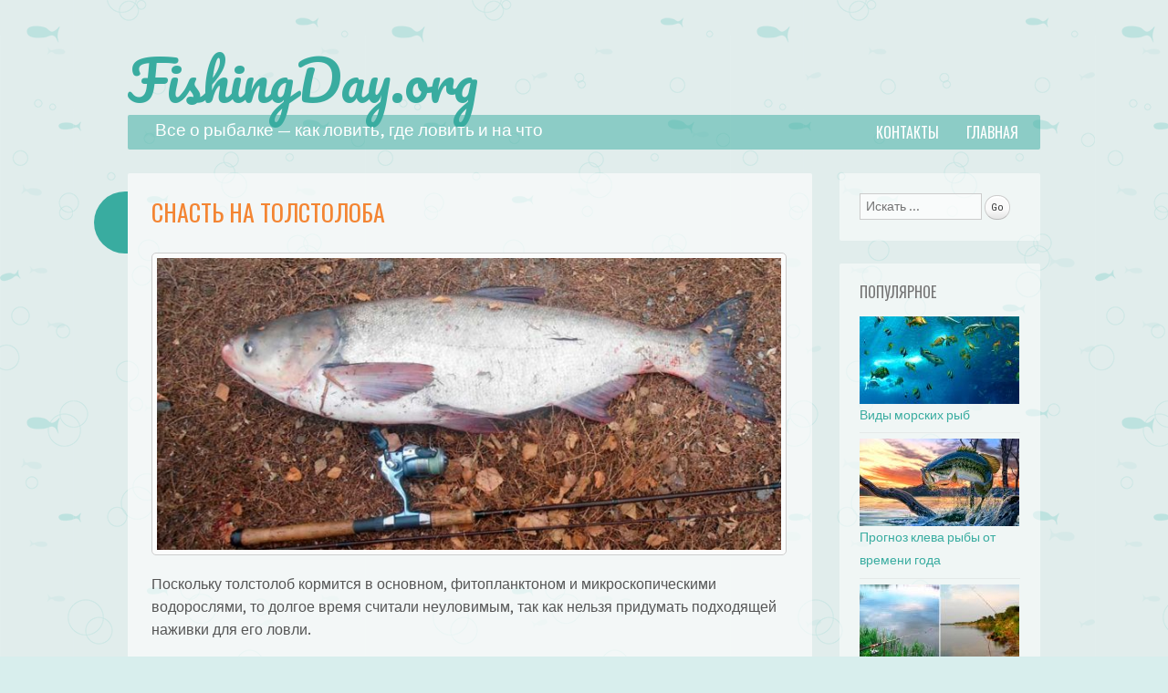

--- FILE ---
content_type: text/html; charset=UTF-8
request_url: https://fishingday.org/snast-na-tolstoloba/
body_size: 16283
content:
<!DOCTYPE html><html lang="ru-RU"
 prefix="og: https://ogp.me/ns#" ><head><meta charset="UTF-8" /><meta name="viewport" content="width=device-width" /><link rel="profile" href="http://gmpg.org/xfn/11" /><link rel="pingback" href="https://fishingday.org/xmlrpc.php" /> <!--[if lt IE 9]> <script src="https://fishingday.org/wp-content/themes/fishing/js/html5.js" type="text/javascript"></script> <![endif]--><link media="all" href="https://fishingday.org/wp-content/cache/autoptimize/css/autoptimize_3cf2f68424306b85a8d8d8641d0015f2.css" rel="stylesheet"><title>Снасти на толстолоба своими руками</title><meta name="description" content="Рассмотрим на что ловить толстолоба, как изготовить снасти своими руками на толстолобика. Рецепт прикормки своими руками."/><meta name="robots" content="max-snippet:-1, max-image-preview:large, max-video-preview:-1"/><link rel="canonical" href="https://fishingday.org/snast-na-tolstoloba/" /><meta property="og:site_name" content="FishingDay.org" /><meta property="og:type" content="article" /><meta property="og:title" content="Снасти на толстолоба своими руками" /><meta property="og:description" content="Рассмотрим на что ловить толстолоба, как изготовить снасти своими руками на толстолобика. Рецепт прикормки своими руками." /><meta property="og:url" content="https://fishingday.org/snast-na-tolstoloba/" /><meta property="og:image" content="https://fishingday.org/wp-content/uploads/2016/02/1-14.jpg" /><meta property="og:image:secure_url" content="https://fishingday.org/wp-content/uploads/2016/02/1-14.jpg" /><meta property="og:image:width" content="830" /><meta property="og:image:height" content="383" /><meta property="article:published_time" content="2016-02-22T15:25:26Z" /><meta property="article:modified_time" content="2016-11-04T18:41:00Z" /><meta name="twitter:card" content="summary" /><meta name="twitter:domain" content="fishingday.org" /><meta name="twitter:title" content="Снасти на толстолоба своими руками" /><meta name="twitter:description" content="Рассмотрим на что ловить толстолоба, как изготовить снасти своими руками на толстолобика. Рецепт прикормки своими руками." /><meta name="twitter:image" content="https://fishingday.org/wp-content/uploads/2016/02/1-14.jpg" /> <script type="application/ld+json" class="aioseo-schema">{"@context":"https:\/\/schema.org","@graph":[{"@type":"WebSite","@id":"https:\/\/fishingday.org\/#website","url":"https:\/\/fishingday.org\/","name":"FishingDay.org","description":"\u0412\u0441\u0435 \u043e \u0440\u044b\u0431\u0430\u043b\u043a\u0435 - \u043a\u0430\u043a \u043b\u043e\u0432\u0438\u0442\u044c, \u0433\u0434\u0435 \u043b\u043e\u0432\u0438\u0442\u044c \u0438 \u043d\u0430 \u0447\u0442\u043e","publisher":{"@id":"https:\/\/fishingday.org\/#organization"}},{"@type":"Organization","@id":"https:\/\/fishingday.org\/#organization","name":"FishingDay.org","url":"https:\/\/fishingday.org\/"},{"@type":"BreadcrumbList","@id":"https:\/\/fishingday.org\/snast-na-tolstoloba\/#breadcrumblist","itemListElement":[{"@type":"ListItem","@id":"https:\/\/fishingday.org\/#listItem","position":"1","item":{"@id":"https:\/\/fishingday.org\/#item","name":"\u0413\u043b\u0430\u0432\u043d\u0430\u044f","description":"\u0421\u0435\u043a\u0440\u0435\u0442\u044b \u0443\u0441\u043f\u0435\u0448\u043d\u043e\u0439 \u0440\u044b\u0431\u0430\u043b\u043a\u0438, \u043a\u0430\u043a, \u0433\u0434\u0435, \u043d\u0430 \u0447\u0442\u043e \u043b\u043e\u0432\u0438\u0442\u044c. \u041f\u043e\u043f\u043b\u0430\u0432\u043e\u0447\u043d\u0430\u044f \u0440\u044b\u0431\u0430\u043b\u043a\u0430, \u043c\u043e\u0440\u0441\u043a\u0430\u044f \u0440\u044b\u0431\u0430\u043b\u043a\u0430, \u043b\u043e\u0432\u043b\u044f \u043d\u0430 \u0441\u043f\u0438\u043d\u043d\u0438\u043d\u0433, \u043a\u0430\u043a \u043b\u043e\u0432\u0438\u0442\u044c \u0440\u0430\u0437\u043d\u044b\u0435 \u0432\u0438\u0434\u044b \u0440\u044b\u0431. \u0417\u0438\u043c\u043d\u044f\u044f \u0440\u044b\u0431\u0430\u043b\u043a\u0430.","url":"https:\/\/fishingday.org\/"},"nextItem":"https:\/\/fishingday.org\/snast-na-tolstoloba\/#listItem"},{"@type":"ListItem","@id":"https:\/\/fishingday.org\/snast-na-tolstoloba\/#listItem","position":"2","item":{"@id":"https:\/\/fishingday.org\/snast-na-tolstoloba\/#item","name":"\u0421\u043d\u0430\u0441\u0442\u044c \u043d\u0430 \u0442\u043e\u043b\u0441\u0442\u043e\u043b\u043e\u0431\u0430","description":"\u0420\u0430\u0441\u0441\u043c\u043e\u0442\u0440\u0438\u043c \u043d\u0430 \u0447\u0442\u043e \u043b\u043e\u0432\u0438\u0442\u044c \u0442\u043e\u043b\u0441\u0442\u043e\u043b\u043e\u0431\u0430, \u043a\u0430\u043a \u0438\u0437\u0433\u043e\u0442\u043e\u0432\u0438\u0442\u044c \u0441\u043d\u0430\u0441\u0442\u0438 \u0441\u0432\u043e\u0438\u043c\u0438 \u0440\u0443\u043a\u0430\u043c\u0438 \u043d\u0430 \u0442\u043e\u043b\u0441\u0442\u043e\u043b\u043e\u0431\u0438\u043a\u0430. \u0420\u0435\u0446\u0435\u043f\u0442 \u043f\u0440\u0438\u043a\u043e\u0440\u043c\u043a\u0438 \u0441\u0432\u043e\u0438\u043c\u0438 \u0440\u0443\u043a\u0430\u043c\u0438.","url":"https:\/\/fishingday.org\/snast-na-tolstoloba\/"},"previousItem":"https:\/\/fishingday.org\/#listItem"}]},{"@type":"Person","@id":"https:\/\/fishingday.org\/author\/dyba\/#author","url":"https:\/\/fishingday.org\/author\/dyba\/","name":"\u0418\u0433\u043e\u0440\u044c","image":{"@type":"ImageObject","@id":"https:\/\/fishingday.org\/snast-na-tolstoloba\/#authorImage","url":"https:\/\/secure.gravatar.com\/avatar\/318806d6aeffe4323abf5872e18d57be?s=96&d=mm&r=g","width":"96","height":"96","caption":"\u0418\u0433\u043e\u0440\u044c"}},{"@type":"WebPage","@id":"https:\/\/fishingday.org\/snast-na-tolstoloba\/#webpage","url":"https:\/\/fishingday.org\/snast-na-tolstoloba\/","name":"\u0421\u043d\u0430\u0441\u0442\u0438 \u043d\u0430 \u0442\u043e\u043b\u0441\u0442\u043e\u043b\u043e\u0431\u0430 \u0441\u0432\u043e\u0438\u043c\u0438 \u0440\u0443\u043a\u0430\u043c\u0438","description":"\u0420\u0430\u0441\u0441\u043c\u043e\u0442\u0440\u0438\u043c \u043d\u0430 \u0447\u0442\u043e \u043b\u043e\u0432\u0438\u0442\u044c \u0442\u043e\u043b\u0441\u0442\u043e\u043b\u043e\u0431\u0430, \u043a\u0430\u043a \u0438\u0437\u0433\u043e\u0442\u043e\u0432\u0438\u0442\u044c \u0441\u043d\u0430\u0441\u0442\u0438 \u0441\u0432\u043e\u0438\u043c\u0438 \u0440\u0443\u043a\u0430\u043c\u0438 \u043d\u0430 \u0442\u043e\u043b\u0441\u0442\u043e\u043b\u043e\u0431\u0438\u043a\u0430. \u0420\u0435\u0446\u0435\u043f\u0442 \u043f\u0440\u0438\u043a\u043e\u0440\u043c\u043a\u0438 \u0441\u0432\u043e\u0438\u043c\u0438 \u0440\u0443\u043a\u0430\u043c\u0438.","inLanguage":"ru-RU","isPartOf":{"@id":"https:\/\/fishingday.org\/#website"},"breadcrumb":{"@id":"https:\/\/fishingday.org\/snast-na-tolstoloba\/#breadcrumblist"},"author":"https:\/\/fishingday.org\/snast-na-tolstoloba\/#author","creator":"https:\/\/fishingday.org\/snast-na-tolstoloba\/#author","image":{"@type":"ImageObject","@id":"https:\/\/fishingday.org\/#mainImage","url":"https:\/\/fishingday.org\/wp-content\/uploads\/2016\/02\/1-14.jpg","width":"830","height":"383"},"primaryImageOfPage":{"@id":"https:\/\/fishingday.org\/snast-na-tolstoloba\/#mainImage"},"datePublished":"2016-02-22T15:25:26+03:00","dateModified":"2016-11-04T18:41:00+03:00"},{"@type":"Article","@id":"https:\/\/fishingday.org\/snast-na-tolstoloba\/#article","name":"\u0421\u043d\u0430\u0441\u0442\u0438 \u043d\u0430 \u0442\u043e\u043b\u0441\u0442\u043e\u043b\u043e\u0431\u0430 \u0441\u0432\u043e\u0438\u043c\u0438 \u0440\u0443\u043a\u0430\u043c\u0438","description":"\u0420\u0430\u0441\u0441\u043c\u043e\u0442\u0440\u0438\u043c \u043d\u0430 \u0447\u0442\u043e \u043b\u043e\u0432\u0438\u0442\u044c \u0442\u043e\u043b\u0441\u0442\u043e\u043b\u043e\u0431\u0430, \u043a\u0430\u043a \u0438\u0437\u0433\u043e\u0442\u043e\u0432\u0438\u0442\u044c \u0441\u043d\u0430\u0441\u0442\u0438 \u0441\u0432\u043e\u0438\u043c\u0438 \u0440\u0443\u043a\u0430\u043c\u0438 \u043d\u0430 \u0442\u043e\u043b\u0441\u0442\u043e\u043b\u043e\u0431\u0438\u043a\u0430. \u0420\u0435\u0446\u0435\u043f\u0442 \u043f\u0440\u0438\u043a\u043e\u0440\u043c\u043a\u0438 \u0441\u0432\u043e\u0438\u043c\u0438 \u0440\u0443\u043a\u0430\u043c\u0438.","headline":"\u0421\u043d\u0430\u0441\u0442\u044c \u043d\u0430 \u0442\u043e\u043b\u0441\u0442\u043e\u043b\u043e\u0431\u0430","author":{"@id":"https:\/\/fishingday.org\/author\/dyba\/#author"},"publisher":{"@id":"https:\/\/fishingday.org\/#organization"},"datePublished":"2016-02-22T15:25:26+03:00","dateModified":"2016-11-04T18:41:00+03:00","articleSection":"\u0422\u043e\u043b\u0441\u0442\u043e\u043b\u043e\u0431\u0438\u043a","mainEntityOfPage":{"@id":"https:\/\/fishingday.org\/snast-na-tolstoloba\/#webpage"},"isPartOf":{"@id":"https:\/\/fishingday.org\/snast-na-tolstoloba\/#webpage"},"image":{"@type":"ImageObject","@id":"https:\/\/fishingday.org\/#articleImage","url":"https:\/\/fishingday.org\/wp-content\/uploads\/2016\/02\/1-14.jpg","width":"830","height":"383"}}]}</script> <link rel='dns-prefetch' href='//fonts.googleapis.com' /><link rel="alternate" type="application/rss+xml" title="FishingDay.org &raquo; Лента" href="https://fishingday.org/feed/" /><link rel="alternate" type="application/rss+xml" title="FishingDay.org &raquo; Лента комментариев" href="https://fishingday.org/comments/feed/" /><link rel="alternate" type="application/rss+xml" title="FishingDay.org &raquo; Лента комментариев к &laquo;Снасть на толстолоба&raquo;" href="https://fishingday.org/snast-na-tolstoloba/feed/" /><link rel='stylesheet' id='underthesea-portlligatsans-css'  href='https://fonts.googleapis.com/css?family=Port+Lligat+Sans&#038;ver=5.7.2' type='text/css' media='all' /><link rel='stylesheet' id='underthesea-oswald-css'  href='https://fonts.googleapis.com/css?family=Oswald%3A400%2C700%2C300&#038;ver=5.7.2' type='text/css' media='all' /><link rel='stylesheet' id='underthesea-pacifico-css'  href='https://fonts.googleapis.com/css?family=Pacifico&#038;ver=5.7.2' type='text/css' media='all' /><link rel='stylesheet' id='a3a3_lazy_load-css'  href='//fishingday.org/wp-content/uploads/sass/a3_lazy_load.min.css' type='text/css' media='all' /> <script type='text/javascript' src='https://fishingday.org/wp-includes/js/jquery/jquery.min.js' id='jquery-core-js'></script> <script type='text/javascript' id='wpp-js-js-extra'>var wpp_params={"sampling_active":"0","sampling_rate":"100","ajax_url":"https:\/\/fishingday.org\/wp-json\/wordpress-popular-posts\/v1\/popular-posts","ID":"1320","token":"7f50f4a8cf","debug":""};</script> <link rel="https://api.w.org/" href="https://fishingday.org/wp-json/" /><link rel="alternate" type="application/json" href="https://fishingday.org/wp-json/wp/v2/posts/1320" /><link rel="EditURI" type="application/rsd+xml" title="RSD" href="https://fishingday.org/xmlrpc.php?rsd" /><link rel="wlwmanifest" type="application/wlwmanifest+xml" href="https://fishingday.org/wp-includes/wlwmanifest.xml" /><meta name="generator" content="WordPress 5.7.2" /><link rel='shortlink' href='https://fishingday.org/?p=1320' /><link rel="alternate" type="application/json+oembed" href="https://fishingday.org/wp-json/oembed/1.0/embed?url=https%3A%2F%2Ffishingday.org%2Fsnast-na-tolstoloba%2F" /><link rel="alternate" type="text/xml+oembed" href="https://fishingday.org/wp-json/oembed/1.0/embed?url=https%3A%2F%2Ffishingday.org%2Fsnast-na-tolstoloba%2F&#038;format=xml" />  <script type="text/javascript">jQuery(function(){var mobileOnly=false;if(mobileOnly){return;}
jQuery.fn.getTitle=function(){var arr=jQuery("a[data-fancybox]");jQuery.each(arr,function(){var title=jQuery(this).children("img").attr("title");var caption=jQuery(this).next("figcaption").html();if(caption&&title){jQuery(this).attr("title",title+" "+caption)}else if(title){jQuery(this).attr("title",title);}else if(caption){jQuery(this).attr("title",caption);}});}
var thumbnails=jQuery("a:has(img)").not(".nolightbox").not('.envira-gallery-link').not('.ngg-simplelightbox').filter(function(){return/\.(jpe?g|png|gif|mp4|webp|bmp|pdf)(\?[^/]*)*$/i.test(jQuery(this).attr('href'))});var iframeLinks=jQuery('.fancyboxforwp').filter(function(){return!/\.(jpe?g|png|gif|mp4|webp|bmp|pdf)(\?[^/]*)*$/i.test(jQuery(this).attr('href'))}).filter(function(){return!/vimeo|youtube/i.test(jQuery(this).attr('href'))});iframeLinks.attr({"data-type":"iframe"}).getTitle();thumbnails.addClass("fancyboxforwp").attr("data-fancybox","gallery").getTitle();iframeLinks.attr({"data-fancybox":"gallery"}).getTitle();jQuery("a.fancyboxforwp").fancyboxforwp({loop:false,smallBtn:true,zoomOpacity:"auto",animationEffect:"fade",animationDuration:500,transitionEffect:"fade",transitionDuration:"300",overlayShow:true,overlayOpacity:"0.3",titleShow:true,titlePosition:"inside",keyboard:true,showCloseButton:true,arrows:true,clickContent:false,clickSlide:"close",mobile:{clickContent:function(current,event){return current.type==="image"?"toggleControls":false;},clickSlide:function(current,event){return current.type==="image"?"close":"close";},},wheel:false,toolbar:true,preventCaptionOverlap:true,onInit:function(){},onDeactivate:function(){},beforeClose:function(){},afterShow:function(instance){jQuery(".fancybox-image").on("click",function(){(instance.isScaledDown())?instance.scaleToActual():instance.scaleToFit()})},afterClose:function(){},caption:function(instance,item){var title="";if("undefined"!=typeof jQuery(this).context){var title=jQuery(this).context.title;}else{var title=("undefined"!=typeof jQuery(this).attr("title"))?jQuery(this).attr("title"):false;}var caption=jQuery(this).data('caption')||'';if(item.type==='image'&&title.length){caption=(caption.length?caption+'<br />':'')+'<p class="caption-title">'+title+'</p>';}return caption;},afterLoad:function(instance,current){current.$content.append('<div class=\"fancybox-custom-caption inside-caption\" style=\" position: absolute;left:0;right:0;color:#000;margin:0 auto;bottom:0;text-align:center;background-color:#FFFFFF \">'+current.opts.caption+'</div>');},});})</script>  <script type='text/javascript'>document.cookie='quads_browser_width='+screen.width;</script><link rel="shortcut icon" href="https://fishingday.org/favicon.ico" />  <script>window.yaContextCb=window.yaContextCb||[]</script> <script src="https://yandex.ru/ads/system/context.js" async></script> </head><body class="post-template-default single single-post postid-1320 single-format-standard">  <script type="text/javascript" >(function(d,w,c){(w[c]=w[c]||[]).push(function(){try{w.yaCounter33793454=new Ya.Metrika({id:33793454,clickmap:true,trackLinks:true,accurateTrackBounce:true});}catch(e){}});var n=d.getElementsByTagName("script")[0],s=d.createElement("script"),f=function(){n.parentNode.insertBefore(s,n);};s.type="text/javascript";s.async=true;s.src="https://mc.yandex.ru/metrika/watch.js";if(w.opera=="[object Opera]"){d.addEventListener("DOMContentLoaded",f,false);}else{f();}})(document,window,"yandex_metrika_callbacks");</script> <noscript><div><img src="https://mc.yandex.ru/watch/33793454" style="position:absolute; left:-9999px;" alt="" /></div></noscript>  <script>(function(i,s,o,g,r,a,m){i['GoogleAnalyticsObject']=r;i[r]=i[r]||function(){(i[r].q=i[r].q||[]).push(arguments)},i[r].l=1*new Date();a=s.createElement(o),m=s.getElementsByTagName(o)[0];a.async=1;a.src=g;m.parentNode.insertBefore(a,m)})(window,document,'script','https://www.google-analytics.com/analytics.js','ga');ga('create','UA-78514411-2','auto');ga('send','pageview');</script> <div id="page" class="hfeed site"><div class="sea-sprite" id="worm"><div id="worm-bubble"> Наверх!</div></div><div class="parallax" id="bubbles-1"></div><div class="parallax" id="bubbles-2"></div><div class="parallax" id="fish"></div><div class="parallax" id="fish-2"></div><div class="parallax" id="whale"></div><div class="parallax" id="crab"></div><div class="parallax" id="dolphin"></div><div class="parallax" id="jellyfish"></div><div class="parallax" id="turtle"></div><div class="parallax" id="orangefish"></div><div class="parallax" id="orangefish-2"></div><header id="masthead" class="site-header" role="banner"><hgroup><h6 class="site-title"><a href="https://fishingday.org/" title="FishingDay.org" rel="home">FishingDay.org</a></h6></hgroup><nav role="navigation" class="site-navigation main-navigation"><h2 class="site-description">Все о рыбалке &#8212; как ловить, где ловить и на что</h2><h6 class="assistive-text"></h6><div class="assistive-text skip-link"><a href="#content" title="Наверх">Наверх</a></div><div class="menu-menu-1-container"><ul id="menu-menu-1" class="menu"><li id="menu-item-13010" class="menu-item menu-item-type-custom menu-item-object-custom menu-item-home menu-item-13010"><a href="https://fishingday.org/">Главная</a></li><li id="menu-item-13011" class="menu-item menu-item-type-post_type menu-item-object-page menu-item-13011"><a href="https://fishingday.org/kontakty/">Контакты</a></li></ul></div></nav></header><div id="main"><div id="primary" class="site-content"><div id="content" role="main"><article id="post-1320" class="post-1320 post type-post status-publish format-standard has-post-thumbnail hentry category-tolstolobik"><header class="entry-header"><h1 class="entry-title">Снасть на толстолоба</h1></header><div class="entry-content"> <a href="https://fishingday.org/wp-content/uploads/2016/02/1-14.jpg" title=" Снасть на толстолоба" rel="bookmark"> <img width="750" height="350" src="https://fishingday.org/wp-content/uploads/2016/02/1-14-750x350.jpg" class="attachment-post-thumbnail size-post-thumbnail wp-post-image" alt="" loading="lazy" /> </a><p>Поскольку толстолоб кормится в основном, фитопланктоном и микроскопическими водорослями, то долгое время считали неуловимым, так как нельзя придумать подходящей наживки для его ловли.</p><p><span id="more-1320"></span>После того, как появился <a href="https://fishingday.org/texnika-lovli-tolstolobika-na-texnoplankton/">технопланктон</a>, толстолоб попал в зону интересов многих рыболовов-любителей. Толстолоб ведет стайный образ жизни, а это значит, что основная задача рыбака – это привлечение стаи к месту рыбалки.</p><div class="quads-location quads-ad1" id="quads-ad1" style="float:none;margin:10px 0 10px 0;text-align:center;"><div id="yandex_rtb_R-A-1751012-2"></div> <script>window.yaContextCb.push(()=>{Ya.Context.AdvManager.render({renderTo:'yandex_rtb_R-A-1751012-2',blockId:'R-A-1751012-2'})})</script> </div><p>Как правило, рыбу привлекают с помощью различного рода прикормок. Для такой рыбы, как толстолоб, она должна быть необычной. Ее необычность характеризуется наличием прикормок – гейзеров, которые имитируют микроскопические частицы водорослей. В результате, составляющие такую прикормку гейзеры поднимаются со дна, создавая кормовое пятно с наличием в нем микроскопических частиц, которые и привлекают толстолоба. Такую прикормку можно приобрести в магазине или приготовить самому.</p><div id="toc_container" class="toc_transparent no_bullets"><p class="toc_title">Содержание</p><ul class="toc_list"><li><a href="#i"><span class="toc_number toc_depth_1">1</span> Делаем прикормку для толстолоба своими руками</a></li><li><a href="#i-2"><span class="toc_number toc_depth_1">2</span> Снасти на толстолоба</a></li><li><a href="#i-3"><span class="toc_number toc_depth_1">3</span> Поплавочная снасть для толстолоба</a></li><li><a href="#i-4"><span class="toc_number toc_depth_1">4</span> Несколько советов</a></li></ul></div><h2><span id="i">Делаем прикормку для толстолоба своими руками</span></h2><p><a href="https://fishingday.org/wp-content/uploads/2016/02/2-11.jpg" rel="attachment wp-att-1325"><img loading="lazy" class="lazy lazy-hidden alignright wp-image-1325" src="//fishingday.org/wp-content/plugins/a3-lazy-load/assets/images/lazy_placeholder.gif" data-lazy-type="image" data-src="https://fishingday.org/wp-content/uploads/2016/02/2-11.jpg" alt="" width="247" height="185" /><noscript><img loading="lazy" class="alignright wp-image-1325" src="https://fishingday.org/wp-content/uploads/2016/02/2-11.jpg" alt="" width="247" height="185" /></noscript></a>Для этого следует найти 4-х литровую емкость, налить в нее воду и поставить на огонь. Доводя воду до температуры 50-60 градусов, в посуду насыпают 1кг гороха. После этого огонь делается минимальным и горох варится на таком огне 3-4 часа, пока не разварится. Во время приготовления гороха следует контролировать, чтобы горох не пригорел, иначе все придется начинать сначала.</p><p>После того, как горох разварился, он процеживается. Крупные фракции гороха можно будет использовать для фидерной ловли, а отвар – для приготовления прикормки для толстолоба.</p><p>После этого, отвар опять становится на огонь и в него добавляется манка (2-2,5кг) маленькими порциями и тщательно перемешивается. Это продолжается до тех пор, пока смесь не начинает размешиваться ложкой.</p><p><a href="https://fishingday.org/wp-content/uploads/2016/02/3-12.jpg" rel="attachment wp-att-1327"><img loading="lazy" class="lazy lazy-hidden alignright wp-image-1327" src="//fishingday.org/wp-content/plugins/a3-lazy-load/assets/images/lazy_placeholder.gif" data-lazy-type="image" data-src="https://fishingday.org/wp-content/uploads/2016/02/3-12.jpg" alt="" width="235" height="176" /><noscript><img loading="lazy" class="alignright wp-image-1327" src="https://fishingday.org/wp-content/uploads/2016/02/3-12.jpg" alt="" width="235" height="176" /></noscript></a>После этого каша снимается с огня. После остывания данный состав домешивается руками с добавлением манки. Манка добавляется до тех пор, пока смесь не перестанет прилипать к рукам.</p><p>К полученной прикормке можно добавить 1-2 столовые ложки меда.</p><p>Такого количества прикормки хватит на несколько рыбалок. Чтобы ее сохранить, ее нужно разделить на несколько частей и положить в холодильник.</p><p>Следующая задача заключается в прикормке места лова, чтобы приманить толстолоба.</p><h2><span id="i-2">Снасти на толстолоба</span></h2><p>Толстолоба можно ловить как обычной поплавочной удочкой, так и донной удочкой. Для донной ловли используются фидерные оснастки, с применением фидерной спирали или палочки толстолоба.</p><p><a href="https://fishingday.org/wp-content/uploads/2016/02/4-11.jpg" rel="attachment wp-att-1329"><img loading="lazy" class="lazy lazy-hidden  wp-image-1329 alignnone" src="//fishingday.org/wp-content/plugins/a3-lazy-load/assets/images/lazy_placeholder.gif" data-lazy-type="image" data-src="https://fishingday.org/wp-content/uploads/2016/02/4-11.jpg" alt="" width="667" height="249" srcset="" data-srcset="https://fishingday.org/wp-content/uploads/2016/02/4-11.jpg 600w, https://fishingday.org/wp-content/uploads/2016/02/4-11-300x112.jpg 300w" sizes="(max-width: 667px) 100vw, 667px" /><noscript><img loading="lazy" class=" wp-image-1329 alignnone" src="https://fishingday.org/wp-content/uploads/2016/02/4-11.jpg" alt="" width="667" height="249" srcset="https://fishingday.org/wp-content/uploads/2016/02/4-11.jpg 600w, https://fishingday.org/wp-content/uploads/2016/02/4-11-300x112.jpg 300w" sizes="(max-width: 667px) 100vw, 667px" /></noscript></a></p><p>Основой палочки толстолоба служит велосипедная спица, к которой привязываются крючки и груз, а также кормушка типа «<a href="https://fishingday.org/lovlya-karpa-na-pruzhinu/">пружина</a>» с кашей или технопланктоном.</p><div class="quads-location quads-ad2" id="quads-ad2" style="float:none;margin:10px 0 10px 0;text-align:center;"><div id="yandex_rtb_R-A-1751012-1"></div> <script>window.yaContextCb.push(()=>{Ya.Context.AdvManager.render({renderTo:'yandex_rtb_R-A-1751012-1',blockId:'R-A-1751012-1'})})</script> </div><p>При ловле обычной удочкой применяется либо обычный, либо скользящий поплавок, но присутствие на удочке палочки толстолоба обязательно.<br /><div class="lyte-wrapper" title="Донная снасть для ловли толстолоба.Рыбалка.Fishing" style="width:853px;max-width:100%;margin:5px;"><div class="lyMe" id="WYL_VECGlViUKMY" itemprop="video" itemscope itemtype="https://schema.org/VideoObject"><div><meta itemprop="thumbnailUrl" content="https://fishingday.org/wp-content/plugins/wp-youtube-lyte/lyteCache.php?origThumbUrl=https%3A%2F%2Fi.ytimg.com%2Fvi%2FVECGlViUKMY%2Fhqdefault.jpg" /><meta itemprop="embedURL" content="https://www.youtube.com/embed/VECGlViUKMY" /><meta itemprop="duration" content="PT6M17S" /><meta itemprop="uploadDate" content="2014-05-10T20:36:59Z" /></div><div id="lyte_VECGlViUKMY" data-src="https://fishingday.org/wp-content/plugins/wp-youtube-lyte/lyteCache.php?origThumbUrl=https%3A%2F%2Fi.ytimg.com%2Fvi%2FVECGlViUKMY%2Fhqdefault.jpg" class="pL"><div class="tC"><div class="tT" itemprop="name">Донная снасть для ловли толстолоба.Рыбалка.Fishing</div></div><div class="play"></div><div class="ctrl"><div class="Lctrl"></div><div class="Rctrl"></div></div></div><noscript><a href="https://youtu.be/VECGlViUKMY" rel="nofollow"><img class="lazy lazy-hidden" src="//fishingday.org/wp-content/plugins/a3-lazy-load/assets/images/lazy_placeholder.gif" data-lazy-type="image" data-src="https://fishingday.org/wp-content/plugins/wp-youtube-lyte/lyteCache.php?origThumbUrl=https%3A%2F%2Fi.ytimg.com%2Fvi%2FVECGlViUKMY%2F0.jpg" alt="Донная снасть для ловли толстолоба.Рыбалка.Fishing" width="853" height="460" /><noscript><img src="https://fishingday.org/wp-content/plugins/wp-youtube-lyte/lyteCache.php?origThumbUrl=https%3A%2F%2Fi.ytimg.com%2Fvi%2FVECGlViUKMY%2F0.jpg" alt="Донная снасть для ловли толстолоба.Рыбалка.Fishing" width="853" height="460" /></noscript><br />Смотрите это видео на YouTube</a></noscript><meta itemprop="description" content="В этом виде говорится как сделать донную снасть для ловли толстолоба на технопланктон. Рыбалка. Донка. Ловля Амура, Толстолобика, Карпа. Fishing. Подробное руководство:http://primanki.com/sposoby-lovli/tolstolobik/lovlya-tolstolobika-na-tehnoplankton.html Паблик ВК :http://vk.com/manfishing Мой канал:https://www.youtube.com/user/manfishing1 Мой Твиттер:https://twitter.com/man__fishing"></div></div><div class="lL" style="max-width:100%;width:853px;margin:5px;"></div></p><h2><span id="i-3">Поплавочная снасть для толстолоба</span></h2><p><a href="https://fishingday.org/wp-content/uploads/2016/02/5-10.jpg" rel="attachment wp-att-1330"><img loading="lazy" class="lazy lazy-hidden size-full wp-image-1330 alignnone" src="//fishingday.org/wp-content/plugins/a3-lazy-load/assets/images/lazy_placeholder.gif" data-lazy-type="image" data-src="https://fishingday.org/wp-content/uploads/2016/02/5-10.jpg" alt="" width="700" height="251" srcset="" data-srcset="https://fishingday.org/wp-content/uploads/2016/02/5-10.jpg 700w, https://fishingday.org/wp-content/uploads/2016/02/5-10-300x108.jpg 300w, https://fishingday.org/wp-content/uploads/2016/02/5-10-690x247.jpg 690w" sizes="(max-width: 700px) 100vw, 700px" /><noscript><img loading="lazy" class="size-full wp-image-1330 alignnone" src="https://fishingday.org/wp-content/uploads/2016/02/5-10.jpg" alt="" width="700" height="251" srcset="https://fishingday.org/wp-content/uploads/2016/02/5-10.jpg 700w, https://fishingday.org/wp-content/uploads/2016/02/5-10-300x108.jpg 300w, https://fishingday.org/wp-content/uploads/2016/02/5-10-690x247.jpg 690w" sizes="(max-width: 700px) 100vw, 700px" /></noscript></a></p><p>Изготовление поплавочной снасти начинается с крепления на основной леске скользящего груза (30-40г). После установки груза, устанавливается стопор и монтируется поплавок. Затем на леску устанавливаются дробинки с бусинками и, наконец, крепится палочка толстолоба. В качестве прикормки используется каша собственного приготовления или технопланктон.</p><p>Применяемые поводки с крючками 7 или 12 номера должны иметь длину около 10см.</p><p><a href="https://fishingday.org/wp-content/uploads/2016/02/7-5.jpg" rel="attachment wp-att-1331"><img loading="lazy" class="lazy lazy-hidden alignnone wp-image-1331" src="//fishingday.org/wp-content/plugins/a3-lazy-load/assets/images/lazy_placeholder.gif" data-lazy-type="image" data-src="https://fishingday.org/wp-content/uploads/2016/02/7-5.jpg" alt="" width="659" height="659" srcset="" data-srcset="https://fishingday.org/wp-content/uploads/2016/02/7-5.jpg 578w, https://fishingday.org/wp-content/uploads/2016/02/7-5-150x150.jpg 150w, https://fishingday.org/wp-content/uploads/2016/02/7-5-300x300.jpg 300w" sizes="(max-width: 659px) 100vw, 659px" /><noscript><img loading="lazy" class="alignnone wp-image-1331" src="https://fishingday.org/wp-content/uploads/2016/02/7-5.jpg" alt="" width="659" height="659" srcset="https://fishingday.org/wp-content/uploads/2016/02/7-5.jpg 578w, https://fishingday.org/wp-content/uploads/2016/02/7-5-150x150.jpg 150w, https://fishingday.org/wp-content/uploads/2016/02/7-5-300x300.jpg 300w" sizes="(max-width: 659px) 100vw, 659px" /></noscript></a></p><p>В качестве наживки на крючки одевается <a href="https://fishingday.org/pochemu-ryba-lovitsya-na-penoplast/">пенопласт</a>. Пенопласт приподнимает крючки над кормушкой, где и происходит их всасывание толстолобом.</p><p><a href="https://fishingday.org/wp-content/uploads/2016/02/8-5.jpg" rel="attachment wp-att-1332"><img loading="lazy" class="lazy lazy-hidden alignright wp-image-1332" src="//fishingday.org/wp-content/plugins/a3-lazy-load/assets/images/lazy_placeholder.gif" data-lazy-type="image" data-src="https://fishingday.org/wp-content/uploads/2016/02/8-5.jpg" alt="" width="233" height="291" srcset="" data-srcset="https://fishingday.org/wp-content/uploads/2016/02/8-5.jpg 300w, https://fishingday.org/wp-content/uploads/2016/02/8-5-241x300.jpg 241w" sizes="(max-width: 233px) 100vw, 233px" /><noscript><img loading="lazy" class="alignright wp-image-1332" src="https://fishingday.org/wp-content/uploads/2016/02/8-5.jpg" alt="" width="233" height="291" srcset="https://fishingday.org/wp-content/uploads/2016/02/8-5.jpg 300w, https://fishingday.org/wp-content/uploads/2016/02/8-5-241x300.jpg 241w" sizes="(max-width: 233px) 100vw, 233px" /></noscript></a>Ловля толстолоба на технопланктон пользуется широкой популярностью среди рыболовов-любителей, из-за ее результативности. Но технопланктон приходится покупать. Чтобы не делать дополнительных затрат рыболовы придумали технологию изготовления такого технопланктона в домашних условиях.</p><p><strong>Для этого потребуется:</strong></p><ul><li>Гороховая мука.</li><li>Прикормка для карпа с бетаином.</li><li>Технопланктон (порошковая смесь).</li><li>Прикормка «Зеленый толстолоб».</li><li>Детское питание для грудных детей.</li></ul><p><strong>Все заготовленные ингредиенты смешиваются в определенных пропорциях:</strong></p><ul><li>4 порции кормовой прикормки.</li><li>3 порции «зеленого толстолоба».</li><li>4 порции гороховой муки.</li><li>3 порции детского питания.</li><li>3 порции технопланктона.</li></ul><p>Все заявленные компоненты смешиваются и просеиваются через сито 2 раза. Сухая смесь должна быть мелкозернистой, чтобы она хорошо прессовалась.</p><p>Дело в том, что готовое изделие на основе технопланктона имеет вид небольших бочонков, с отверстием по центру бочонка, которое пролегает вдоль бочонка. Чтобы получить прикормку а-ля технопланктон, нужно иметь специальную пресс-форму. Чтобы ее изготовить, следует посмотреть в интернете видеоролик, рассказывающий об этом. Изготовив такую матрицу можно производить технопланктон у себя дома и не платить лишние деньги.<br /><div class="lyte-wrapper" title="ТЕХНОПЛАНКТОН в домашних условиях для ловли толстолоба" style="width:853px;max-width:100%;margin:5px;"><div class="lyMe" id="WYL_7yqhvDImTro" itemprop="video" itemscope itemtype="https://schema.org/VideoObject"><div><meta itemprop="thumbnailUrl" content="https://fishingday.org/wp-content/plugins/wp-youtube-lyte/lyteCache.php?origThumbUrl=https%3A%2F%2Fi.ytimg.com%2Fvi%2F7yqhvDImTro%2Fhqdefault.jpg" /><meta itemprop="embedURL" content="https://www.youtube.com/embed/7yqhvDImTro" /><meta itemprop="duration" content="PT7M16S" /><meta itemprop="uploadDate" content="2013-10-15T06:24:45Z" /></div><div id="lyte_7yqhvDImTro" data-src="https://fishingday.org/wp-content/plugins/wp-youtube-lyte/lyteCache.php?origThumbUrl=https%3A%2F%2Fi.ytimg.com%2Fvi%2F7yqhvDImTro%2Fhqdefault.jpg" class="pL"><div class="tC"><div class="tT" itemprop="name">ТЕХНОПЛАНКТОН в домашних условиях для ловли толстолоба</div></div><div class="play"></div><div class="ctrl"><div class="Lctrl"></div><div class="Rctrl"></div></div></div><noscript><a href="https://youtu.be/7yqhvDImTro" rel="nofollow"><img class="lazy lazy-hidden" src="//fishingday.org/wp-content/plugins/a3-lazy-load/assets/images/lazy_placeholder.gif" data-lazy-type="image" data-src="https://fishingday.org/wp-content/plugins/wp-youtube-lyte/lyteCache.php?origThumbUrl=https%3A%2F%2Fi.ytimg.com%2Fvi%2F7yqhvDImTro%2F0.jpg" alt="ТЕХНОПЛАНКТОН в домашних условиях для ловли толстолоба" width="853" height="460" /><noscript><img src="https://fishingday.org/wp-content/plugins/wp-youtube-lyte/lyteCache.php?origThumbUrl=https%3A%2F%2Fi.ytimg.com%2Fvi%2F7yqhvDImTro%2F0.jpg" alt="ТЕХНОПЛАНКТОН в домашних условиях для ловли толстолоба" width="853" height="460" /></noscript><br />Смотрите это видео на YouTube</a></noscript><meta itemprop="description" content="ТЕХНОПЛАНКТОН в домашних условиях для ловли толстолоба"></div></div><div class="lL" style="max-width:100%;width:853px;margin:5px;"></div></p><h2><span id="i-4">Несколько советов</span></h2><p>Для ловли толстолоба следует применять только мощные снасти, так как каждая поклевка предполагает поимку крупного экземпляра. Как правило, для этого используются мощные карповые удилища с тестом до 160г и длиной около 4-х метров, оснащенные мощной безынерционной катушкой и леской диаметром не ниже 0,3мм, с поводком, диаметром не ниже 0,25мм и крючком №6, с толщиной проволоки 0,56мм.<div class="quads-location quads-ad4" id="quads-ad4" style="float:none;margin:10px 0 10px 0;text-align:center;"><div id="yandex_rtb_R-A-1751012-4"></div> <script>window.yaContextCb.push(()=>{Ya.Context.AdvManager.render({renderTo:'yandex_rtb_R-A-1751012-4',blockId:'R-A-1751012-4'})})</script> </div></p><div style="margin: 18px 0px 0px 0px;">  <script async src="https://usocial.pro/usocial/usocial.js?v=6.1.4" data-script="usocial" charset="utf-8"></script> <div class="uSocial-Share" data-pid="5c5d10181d43b45d060831c473cb907c" data-type="share" data-options="round-rect,style1,default,absolute,horizontal,size32,eachCounter1,counter0,nomobile" data-social="vk,fb,ok,twi,telegram"></div></div><div style="display: none"> <span class="vcard author"> <span class="fn"><a href="https://fishingday.org/author/dyba/" title="Записи Игорь" rel="author">Игорь</a></span> </span> <span class="date updated">22.02.2016</span></div><div style="margin: 20px 0px 0px 0px;"><div id="yandex_rtb_C-A-1751012-7"></div> <script>window.yaContextCb.push(()=>{Ya.Context.AdvManager.renderWidget({renderTo:'yandex_rtb_C-A-1751012-7',blockId:'C-A-1751012-7'})})</script> </div><div class='yarpp-related'><h3></h3><div class="yarpp-thumbnails-horizontal"> <a class='yarpp-thumbnail' rel='norewrite' href='https://fishingday.org/lovlya-tolstoloba-so-dna/' title='Ловля толстолоба со дна'> <img width="213" height="106" src="https://fishingday.org/wp-content/uploads/2017/01/4-33.jpg" class="attachment-yarpp-thumbnail size-yarpp-thumbnail wp-post-image" alt="Ловля толстолоба" loading="lazy" data-pin-nopin="true" srcset="https://fishingday.org/wp-content/uploads/2017/01/4-33.jpg 760w, https://fishingday.org/wp-content/uploads/2017/01/4-33-300x149.jpg 300w, https://fishingday.org/wp-content/uploads/2017/01/4-33-685x341.jpg 685w" sizes="(max-width: 213px) 100vw, 213px" /><span class="yarpp-thumbnail-title">Ловля толстолоба со дна</span></a> <a class='yarpp-thumbnail' rel='norewrite' href='https://fishingday.org/texnika-lovli-tolstolobika-na-texnoplankton/' title='Техника ловли толстолобика на технопланктон'> <img width="213" height="77" src="https://fishingday.org/wp-content/uploads/2016/11/1-1.jpg" class="attachment-yarpp-thumbnail size-yarpp-thumbnail wp-post-image" alt="" loading="lazy" data-pin-nopin="true" srcset="https://fishingday.org/wp-content/uploads/2016/11/1-1.jpg 1025w, https://fishingday.org/wp-content/uploads/2016/11/1-1-300x109.jpg 300w, https://fishingday.org/wp-content/uploads/2016/11/1-1-690x250.jpg 690w" sizes="(max-width: 213px) 100vw, 213px" /><span class="yarpp-thumbnail-title">Техника ловли толстолобика на технопланктон</span></a> <a class='yarpp-thumbnail' rel='norewrite' href='https://fishingday.org/ubijca-karasej/' title='Ловля на снасть “Убийца карасей” и ее изготовление'> <img width="205" height="110" src="https://fishingday.org/wp-content/uploads/2016/05/4-12.jpg" class="attachment-yarpp-thumbnail size-yarpp-thumbnail wp-post-image" alt="Ловля на снасть “Убийца карасей” и ее изготовление" loading="lazy" data-pin-nopin="true" srcset="https://fishingday.org/wp-content/uploads/2016/05/4-12.jpg 850w, https://fishingday.org/wp-content/uploads/2016/05/4-12-300x161.jpg 300w, https://fishingday.org/wp-content/uploads/2016/05/4-12-690x370.jpg 690w" sizes="(max-width: 205px) 100vw, 205px" /><span class="yarpp-thumbnail-title">Ловля на снасть “Убийца карасей” и ее изготовление</span></a> <a class='yarpp-thumbnail' rel='norewrite' href='https://fishingday.org/donnaya-snast-na-karpa/' title='Донная снасть на карпа'> <img width="213" height="74" src="https://fishingday.org/wp-content/uploads/2016/08/1-6.jpg" class="attachment-yarpp-thumbnail size-yarpp-thumbnail wp-post-image" alt="" loading="lazy" data-pin-nopin="true" srcset="https://fishingday.org/wp-content/uploads/2016/08/1-6.jpg 700w, https://fishingday.org/wp-content/uploads/2016/08/1-6-300x104.jpg 300w, https://fishingday.org/wp-content/uploads/2016/08/1-6-690x239.jpg 690w" sizes="(max-width: 213px) 100vw, 213px" /><span class="yarpp-thumbnail-title">Донная снасть на карпа</span></a> <a class='yarpp-thumbnail' rel='norewrite' href='https://fishingday.org/lovlya-tolstolobika/' title='Ловля толстолобика'> <img width="213" height="92" src="https://fishingday.org/wp-content/uploads/2015/08/4-1.jpg" class="attachment-yarpp-thumbnail size-yarpp-thumbnail wp-post-image" alt="" loading="lazy" data-pin-nopin="true" srcset="https://fishingday.org/wp-content/uploads/2015/08/4-1.jpg 983w, https://fishingday.org/wp-content/uploads/2015/08/4-1-300x130.jpg 300w, https://fishingday.org/wp-content/uploads/2015/08/4-1-690x299.jpg 690w" sizes="(max-width: 213px) 100vw, 213px" /><span class="yarpp-thumbnail-title">Ловля толстолобика</span></a> <a class='yarpp-thumbnail' rel='norewrite' href='https://fishingday.org/snast-dlya-lovli-sudaka/' title='Снасть для ловли судака'> <img width="213" height="80" src="https://fishingday.org/wp-content/uploads/2017/01/1-16.jpg" class="attachment-yarpp-thumbnail size-yarpp-thumbnail wp-post-image" alt="" loading="lazy" data-pin-nopin="true" srcset="https://fishingday.org/wp-content/uploads/2017/01/1-16.jpg 1025w, https://fishingday.org/wp-content/uploads/2017/01/1-16-300x112.jpg 300w, https://fishingday.org/wp-content/uploads/2017/01/1-16-690x258.jpg 690w" sizes="(max-width: 213px) 100vw, 213px" /><span class="yarpp-thumbnail-title">Снасть для ловли судака</span></a></div></div></div><footer class="entry-meta"> <span class="cat-links"> <a href="https://fishingday.org/category/raznovidnosti-ryb/tolstolobik/" rel="category tag">Толстолобик</a> </span> <span class="comments-link"><a href="https://fishingday.org/snast-na-tolstoloba/#respond">Комментировать</a></span></footer></article><div id="comments" class="comments-area"><div id="respond" class="comment-respond"><h3 id="reply-title" class="comment-reply-title">Добавить комментарий <small><a rel="nofollow" id="cancel-comment-reply-link" href="/snast-na-tolstoloba/#respond" style="display:none;">Отменить ответ</a></small></h3><form action="https://fishingday.org/wp-comments-post.php" method="post" id="commentform" class="comment-form"><p class="comment-notes"><span id="email-notes">Ваш адрес email не будет опубликован.</span> Обязательные поля помечены <span class="required">*</span></p><p class="comment-form-comment"><label for="comment">Комментарий</label><textarea id="comment" name="comment" cols="45" rows="8" maxlength="65525" required="required"></textarea></p><p class="comment-form-author"><label for="author">Имя <span class="required">*</span></label> <input id="author" name="author" type="text" value="" size="30" maxlength="245" required='required' /></p><p class="comment-form-email"><label for="email">Email <span class="required">*</span></label> <input id="email" name="email" type="text" value="" size="30" maxlength="100" aria-describedby="email-notes" required='required' /></p><p class="comment-form-url"><label for="url">Сайт</label> <input id="url" name="url" type="text" value="" size="30" maxlength="200" /></p><p class="form-submit"><input name="submit" type="submit" id="submit" class="submit" value="Отправить комментарий" /> <input type='hidden' name='comment_post_ID' value='1320' id='comment_post_ID' /> <input type='hidden' name='comment_parent' id='comment_parent' value='0' /></p><p style="display: none;"><input type="hidden" id="akismet_comment_nonce" name="akismet_comment_nonce" value="a4e19b68ba" /></p><input type="hidden" id="ak_js" name="ak_js" value="143"/><textarea name="ak_hp_textarea" cols="45" rows="8" maxlength="100" style="display: none !important;"></textarea></form></div></div></div></div><div id="secondary" class="widget-area" role="complementary"><aside id="search-2" class="widget widget_search"><form method="get" id="searchform" action="https://fishingday.org/" role="search"> <label for="s" class="assistive-text">Поиск</label> <input type="text" class="field" name="s" id="s" placeholder="Искать &hellip;" /> <input type="submit" class="submit" name="submit" id="searchsubmit" value="Go" /></form></aside><aside id="wpp-2" class="widget popular-posts"><h6 class="widget-title">Популярное</h6><ul class="wpp-list wpp-list-with-thumbnails"><li> <a href="https://fishingday.org/vidy-morskix-ryb/" target="_self"><img data-img-src="https://fishingday.org/wp-content/uploads/wordpress-popular-posts/14116-featured-175x96.jpg" width="175" height="96" alt="Виды морских рыб" class="wpp-thumbnail wpp_featured wpp-lazyload wpp_cached_thumb" /></a> <a href="https://fishingday.org/vidy-morskix-ryb/" class="wpp-post-title" target="_self">Виды морских рыб</a></li><li> <a href="https://fishingday.org/prognoz-kleva-ryby-ot-vremeni-goda/" target="_self"><img data-img-src="https://fishingday.org/wp-content/uploads/wordpress-popular-posts/7395-featured-175x96.jpg" width="175" height="96" alt="Прогноз клева рыбы от времени года" class="wpp-thumbnail wpp_featured wpp-lazyload wpp_cached_thumb" /></a> <a href="https://fishingday.org/prognoz-kleva-ryby-ot-vremeni-goda/" class="wpp-post-title" target="_self">Прогноз клева рыбы от времени года</a></li><li> <a href="https://fishingday.org/donka-iz-spinninga-s-kormushkoj/" target="_self"><img data-img-src="https://fishingday.org/wp-content/uploads/wordpress-popular-posts/2828-featured-175x96.jpg" width="175" height="96" alt="" class="wpp-thumbnail wpp_featured wpp-lazyload wpp_cached_thumb" /></a> <a href="https://fishingday.org/donka-iz-spinninga-s-kormushkoj/" class="wpp-post-title" target="_self">Донка из спиннинга с кормушкой</a></li><li> <a href="https://fishingday.org/lovlya-karasya-letom-na-poplavochnuyu-udochku/" target="_self"><img data-img-src="https://fishingday.org/wp-content/uploads/wordpress-popular-posts/11832-featured-175x96.jpg" width="175" height="96" alt="Ловля карася летом на поплавочную удочку" class="wpp-thumbnail wpp_featured wpp-lazyload wpp_cached_thumb" /></a> <a href="https://fishingday.org/lovlya-karasya-letom-na-poplavochnuyu-udochku/" class="wpp-post-title" target="_self">Ловля карася летом на поплавочную удочку</a></li><li> <a href="https://fishingday.org/pravilnaya-lovlya-karasya-na-udochku/" target="_self"><img data-img-src="https://fishingday.org/wp-content/uploads/wordpress-popular-posts/7891-featured-175x96.jpg" width="175" height="96" alt="Правильная ловля карася на удочку" class="wpp-thumbnail wpp_featured wpp-lazyload wpp_cached_thumb" /></a> <a href="https://fishingday.org/pravilnaya-lovlya-karasya-na-udochku/" class="wpp-post-title" target="_self">Правильная ловля карася на удочку</a></li><li> <a href="https://fishingday.org/lovlya-karpa-letom/" target="_self"><img data-img-src="https://fishingday.org/wp-content/uploads/wordpress-popular-posts/2640-featured-175x96.jpg" width="175" height="96" alt="Ловля карпа летом" class="wpp-thumbnail wpp_featured wpp-lazyload wpp_cached_thumb" /></a> <a href="https://fishingday.org/lovlya-karpa-letom/" class="wpp-post-title" target="_self">Ловля карпа летом</a></li><li> <a href="https://fishingday.org/udochki-dlya-letnej-rybalki/" target="_self"><img data-img-src="https://fishingday.org/wp-content/uploads/wordpress-popular-posts/10492-featured-175x96.jpg" width="175" height="96" alt="Удочки для летней рыбалки" class="wpp-thumbnail wpp_featured wpp-lazyload wpp_cached_thumb" /></a> <a href="https://fishingday.org/udochki-dlya-letnej-rybalki/" class="wpp-post-title" target="_self">Удочки для летней рыбалки</a></li><li> <a href="https://fishingday.org/samopodsekayushhaya-zimnyaya-udochka-svoimi-rukami/" target="_self"><img data-img-src="https://fishingday.org/wp-content/uploads/wordpress-popular-posts/8407-featured-175x96.jpg" width="175" height="96" alt="Самоподсекающая зимняя удочка своими руками" class="wpp-thumbnail wpp_featured wpp-lazyload wpp_cached_thumb" /></a> <a href="https://fishingday.org/samopodsekayushhaya-zimnyaya-udochka-svoimi-rukami/" class="wpp-post-title" target="_self">Самоподсекающая зимняя удочка своими руками</a></li><li> <a href="https://fishingday.org/spisok-rechnoj-ryby/" target="_self"><img data-img-src="https://fishingday.org/wp-content/uploads/wordpress-popular-posts/7102-featured-175x96.jpg" width="175" height="96" alt="" class="wpp-thumbnail wpp_featured wpp-lazyload wpp_cached_thumb" /></a> <a href="https://fishingday.org/spisok-rechnoj-ryby/" class="wpp-post-title" target="_self">Список речной рыбы</a></li><li> <a href="https://fishingday.org/lovlya-na-spinning-dlya-nachinayushhix/" target="_self"><img data-img-src="https://fishingday.org/wp-content/uploads/wordpress-popular-posts/2733-featured-175x96.jpg" width="175" height="96" alt="Ловля на спиннинг для начинающих" class="wpp-thumbnail wpp_featured wpp-lazyload wpp_cached_thumb" /></a> <a href="https://fishingday.org/lovlya-na-spinning-dlya-nachinayushhix/" class="wpp-post-title" target="_self">Ловля на спиннинг для начинающих</a></li><li> <a href="https://fishingday.org/vidy-poplavkov-dlya-poplavochnoj-lovli/" target="_self"><img data-img-src="https://fishingday.org/wp-content/uploads/wordpress-popular-posts/3582-featured-175x96.jpg" width="175" height="96" alt="Виды поплавков для поплавочной ловли" class="wpp-thumbnail wpp_featured wpp-lazyload wpp_cached_thumb" /></a> <a href="https://fishingday.org/vidy-poplavkov-dlya-poplavochnoj-lovli/" class="wpp-post-title" target="_self">Виды поплавков для поплавочной ловли</a></li><li> <a href="https://fishingday.org/mesta-dlya-rybalki-v-karelii-dikarem/" target="_self"><img data-img-src="https://fishingday.org/wp-content/uploads/wordpress-popular-posts/7238-featured-175x96.jpg" width="175" height="96" alt="Рыбалка в Карелии" class="wpp-thumbnail wpp_featured wpp-lazyload wpp_cached_thumb" /></a> <a href="https://fishingday.org/mesta-dlya-rybalki-v-karelii-dikarem/" class="wpp-post-title" target="_self">Места для рыбалки в Карелии дикарем</a></li></ul></aside><aside id="mycategoryorder-2" class="widget widget_mycategoryorder"><h6 class="widget-title">Рубрики</h6><ul><li class="cat-item cat-item-48"><a href="https://fishingday.org/category/sposoby-lovli/">Способы ловли</a> (123)<ul class='children'><li class="cat-item cat-item-41"><a href="https://fishingday.org/category/sposoby-lovli/fider/"><img src="https://fishingday.org/wp-content/uploads/icons/30.png" class="category_icon" alt="Фидер">Фидер</a> (31)</li><li class="cat-item cat-item-36"><a href="https://fishingday.org/category/sposoby-lovli/spinning/"><img src="https://fishingday.org/wp-content/uploads/icons/31.png" class="category_icon" alt="Спиннинг">Спиннинг</a> (44)</li><li class="cat-item cat-item-10"><a href="https://fishingday.org/category/sposoby-lovli/poplavochnaya-rybalka/"><img src="https://fishingday.org/wp-content/uploads/icons/32.png" class="category_icon" alt="Поплавок">Поплавок</a> (25)</li><li class="cat-item cat-item-2"><a href="https://fishingday.org/category/sposoby-lovli/donnaya-lovlya/"><img src="https://fishingday.org/wp-content/uploads/icons/34.png" class="category_icon" alt="Донка">Донка</a> (28)</li><li class="cat-item cat-item-54"><a href="https://fishingday.org/category/sposoby-lovli/naxlyst/"><img src="https://fishingday.org/wp-content/uploads/icons/39.png" class="category_icon" alt="Нахлыст">Нахлыст</a> (3)</li><li class="cat-item cat-item-49"><a href="https://fishingday.org/category/sposoby-lovli/trolling/"><img src="https://fishingday.org/wp-content/uploads/icons/29.png" class="category_icon" alt="Троллинг">Троллинг</a> (3)</li></ul></li><li class="cat-item cat-item-11"><a href="https://fishingday.org/category/raznovidnosti-ryb/">Виды рыб</a> (313)<ul class='children'><li class="cat-item cat-item-12"><a href="https://fishingday.org/category/raznovidnosti-ryb/bychek/"><img src="https://fishingday.org/wp-content/uploads/icons/3.png" class="category_icon" alt="Бычок">Бычок</a> (1)</li><li class="cat-item cat-item-55"><a href="https://fishingday.org/category/raznovidnosti-ryb/belyj-amur/"><img src="https://fishingday.org/wp-content/uploads/icons/41.png" class="category_icon" alt="Белый амур">Белый амур</a> (7)</li><li class="cat-item cat-item-45"><a href="https://fishingday.org/category/raznovidnosti-ryb/vyun/"><img src="https://fishingday.org/wp-content/uploads/icons/4.png" class="category_icon" alt="Вьюн">Вьюн</a> (4)</li><li class="cat-item cat-item-13"><a href="https://fishingday.org/category/raznovidnosti-ryb/golavlya/"><img src="https://fishingday.org/wp-content/uploads/icons/5.png" class="category_icon" alt="Голавля">Голавля</a> (9)</li><li class="cat-item cat-item-14"><a href="https://fishingday.org/category/raznovidnosti-ryb/yorsh/"><img src="https://fishingday.org/wp-content/uploads/icons/6.png" class="category_icon" alt="Ёрш">Ёрш</a> (3)</li><li class="cat-item cat-item-15"><a href="https://fishingday.org/category/raznovidnosti-ryb/zherex/"><img src="https://fishingday.org/wp-content/uploads/icons/7.png" class="category_icon" alt="Жерех">Жерех</a> (5)</li><li class="cat-item cat-item-16"><a href="https://fishingday.org/category/raznovidnosti-ryb/karas/"><img src="https://fishingday.org/wp-content/uploads/icons/8.png" class="category_icon" alt="Карась">Карась</a> (28)</li><li class="cat-item cat-item-17"><a href="https://fishingday.org/category/raznovidnosti-ryb/karp/"><img src="https://fishingday.org/wp-content/uploads/icons/9.png" class="category_icon" alt="Карп">Карп</a> (19)</li><li class="cat-item cat-item-53"><a href="https://fishingday.org/category/raznovidnosti-ryb/krasnoperka/"><img src="https://fishingday.org/wp-content/uploads/icons/38.png" class="category_icon" alt="Красноперка">Красноперка</a> (2)</li><li class="cat-item cat-item-18"><a href="https://fishingday.org/category/raznovidnosti-ryb/leshh/"><img src="https://fishingday.org/wp-content/uploads/icons/11.png" class="category_icon" alt="Лещ">Лещ</a> (16)</li><li class="cat-item cat-item-19"><a href="https://fishingday.org/category/raznovidnosti-ryb/lin/"><img src="https://fishingday.org/wp-content/uploads/icons/12.png" class="category_icon" alt="Линь">Линь</a> (7)</li><li class="cat-item cat-item-20"><a href="https://fishingday.org/category/raznovidnosti-ryb/nalim/"><img src="https://fishingday.org/wp-content/uploads/icons/13.png" class="category_icon" alt="Налим">Налим</a> (10)</li><li class="cat-item cat-item-21"><a href="https://fishingday.org/category/raznovidnosti-ryb/okun/"><img src="https://fishingday.org/wp-content/uploads/icons/1.png" class="category_icon" alt="Окунь">Окунь</a> (24)</li><li class="cat-item cat-item-22"><a href="https://fishingday.org/category/raznovidnosti-ryb/peskar/"><img src="https://fishingday.org/wp-content/uploads/icons/10.png" class="category_icon" alt="Пескарь">Пескарь</a> (2)</li><li class="cat-item cat-item-23"><a href="https://fishingday.org/category/raznovidnosti-ryb/plotva/"><img src="https://fishingday.org/wp-content/uploads/icons/14.png" class="category_icon" alt="Плотва">Плотва</a> (13)</li><li class="cat-item cat-item-42"><a href="https://fishingday.org/category/raznovidnosti-ryb/rotan/"><img src="https://fishingday.org/wp-content/uploads/icons/15.png" class="category_icon" alt="Ротан">Ротан</a> (3)</li><li class="cat-item cat-item-24"><a href="https://fishingday.org/category/raznovidnosti-ryb/sazan/"><img src="https://fishingday.org/wp-content/uploads/icons/16.png" class="category_icon" alt="Сазан">Сазан</a> (7)</li><li class="cat-item cat-item-25"><a href="https://fishingday.org/category/raznovidnosti-ryb/som/"><img src="https://fishingday.org/wp-content/uploads/icons/17.png" class="category_icon" alt="Сом">Сом</a> (16)</li><li class="cat-item cat-item-26"><a href="https://fishingday.org/category/raznovidnosti-ryb/sterlyad/"><img src="https://fishingday.org/wp-content/uploads/icons/18.png" class="category_icon" alt="Стерлядь">Стерлядь</a> (2)</li><li class="cat-item cat-item-27"><a href="https://fishingday.org/category/raznovidnosti-ryb/sudak/"><img src="https://fishingday.org/wp-content/uploads/icons/19.png" class="category_icon" alt="Судак">Судак</a> (16)</li><li class="cat-item cat-item-40"><a href="https://fishingday.org/category/raznovidnosti-ryb/semga/"><img src="https://fishingday.org/wp-content/uploads/icons/21.png" class="category_icon" alt="Семга">Семга</a> (1)</li><li class="cat-item cat-item-28"><a href="https://fishingday.org/category/raznovidnosti-ryb/tolstolobik/"><img src="https://fishingday.org/wp-content/uploads/icons/22.png" class="category_icon" alt="Толстолобик">Толстолобик</a> (8)</li><li class="cat-item cat-item-29"><a href="https://fishingday.org/category/raznovidnosti-ryb/ugor/"><img src="https://fishingday.org/wp-content/uploads/icons/23.png" class="category_icon" alt="Угорь">Угорь</a> (2)</li><li class="cat-item cat-item-30"><a href="https://fishingday.org/category/raznovidnosti-ryb/forel/"><img src="https://fishingday.org/wp-content/uploads/icons/24.png" class="category_icon" alt="Форель">Форель</a> (11)</li><li class="cat-item cat-item-31"><a href="https://fishingday.org/category/raznovidnosti-ryb/xarius/"><img src="https://fishingday.org/wp-content/uploads/icons/25.png" class="category_icon" alt="Хариус">Хариус</a> (5)</li><li class="cat-item cat-item-32"><a href="https://fishingday.org/category/raznovidnosti-ryb/chexon/"><img src="https://fishingday.org/wp-content/uploads/icons/26.png" class="category_icon" alt="Чехонь">Чехонь</a> (3)</li><li class="cat-item cat-item-33"><a href="https://fishingday.org/category/raznovidnosti-ryb/shhuka/"><img src="https://fishingday.org/wp-content/uploads/icons/27.png" class="category_icon" alt="Щука">Щука</a> (31)</li><li class="cat-item cat-item-38"><a href="https://fishingday.org/category/raznovidnosti-ryb/solnechnyj-okun/"><img src="https://fishingday.org/wp-content/uploads/icons/20.png" class="category_icon" alt="Другие">Другие</a> (14)</li><li class="cat-item cat-item-63"><a href="https://fishingday.org/category/raznovidnosti-ryb/akvariumnye-rybki/"><img src="https://fishingday.org/wp-content/uploads/icons/54.png" class="category_icon" alt="Аквариум">Аквариум</a> (6)</li></ul></li><li class="cat-item cat-item-34"><a href="https://fishingday.org/category/raki/"><img src="https://fishingday.org/wp-content/uploads/icons/2.png" class="category_icon" alt="Ракообразные">Ракообразные</a> (7)</li><li class="cat-item cat-item-62"><a href="https://fishingday.org/category/enciklopediya/"><img src="https://fishingday.org/wp-content/uploads/icons/53.png" class="category_icon" alt="Энциклопедия">Энциклопедия</a> (24)</li><li class="cat-item cat-item-59"><a href="https://fishingday.org/category/snaryazhenie/"><img src="https://fishingday.org/wp-content/uploads/icons/52.png" class="category_icon" alt="Снаряжение">Снаряжение</a> (174)<ul class='children'><li class="cat-item cat-item-35"><a href="https://fishingday.org/category/snaryazhenie/snasti/"><img src="https://fishingday.org/wp-content/uploads/icons/46.png" class="category_icon" alt="Снасти">Снасти</a> (64)</li><li class="cat-item cat-item-58"><a href="https://fishingday.org/category/snaryazhenie/exoloty/"><img src="https://fishingday.org/wp-content/uploads/icons/51.png" class="category_icon" alt="Эхолоты">Эхолоты</a> (3)</li><li class="cat-item cat-item-7"><a href="https://fishingday.org/category/snaryazhenie/na-chto-lovim/"><img src="https://fishingday.org/wp-content/uploads/icons/43.png" class="category_icon" alt="Наживки">Наживки</a> (32)</li><li class="cat-item cat-item-51"><a href="https://fishingday.org/category/snaryazhenie/prikormki/"><img src="https://fishingday.org/wp-content/uploads/icons/37.png" class="category_icon" alt="Прикормки">Прикормки</a> (21)</li><li class="cat-item cat-item-56"><a href="https://fishingday.org/category/snaryazhenie/lodki-i-motory/"><img src="https://fishingday.org/wp-content/uploads/icons/42.png" class="category_icon" alt="Лодки и моторы">Лодки и моторы</a> (32)</li><li class="cat-item cat-item-44"><a href="https://fishingday.org/category/snaryazhenie/rybolovnye-uzly/" title="Рыболовные узлы"><img src="https://fishingday.org/wp-content/uploads/icons/33.png" class="category_icon" alt="Узлы">Узлы</a> (24)</li></ul></li><li class="cat-item cat-item-3"><a href="https://fishingday.org/category/zimnyaya-rybalka/"><img src="https://fishingday.org/wp-content/uploads/icons/47.png" class="category_icon" alt="Зимняя рыбалка">Зимняя рыбалка</a> (69)</li><li class="cat-item cat-item-43"><a href="https://fishingday.org/category/svoimi-rukami/"><img src="https://fishingday.org/wp-content/uploads/icons/44.png" class="category_icon" alt="Своими руками">Своими руками</a> (67)</li><li class="cat-item cat-item-4"><a href="https://fishingday.org/category/interesnoe/"><img src="https://fishingday.org/wp-content/uploads/icons/45.png" class="category_icon" alt="Интересное">Интересное</a> (17)</li></ul></aside><aside id="text-2" class="widget widget_text"><div class="textwidget"><script type="text/javascript">let ok=false;window.addEventListener('scroll',function(){if(ok===false){ok=true;setTimeout(()=>{let script=document.createElement('script');script.src='https://vk.com/js/api/openapi.js';document.getElementById('vk_groups').after(script);script.onload=function(){VK.Widgets.Group("vk_groups",{mode:6,width:"180",height:"250",color1:'ebf6f5',color2:'000000',color3:'5E81A8'},128545800);}},6000)}});</script> <div id="vk_groups"></div></div></aside></div></div><div class="reeds-wrapper"></div><div class="footer-wrapper"><div class="sea-sprite" id="bubbles"></div><div class="sea-sprite" id="oyster"></div><div class="sea-sprite" id="plants-1-sm"></div><div class="sea-sprite" id="plants-2-sm"></div><div class="sea-sprite" id="starfish"></div><div class="sea-sprite" id="starfish-2"></div><div class="sea-sprite" id="plants-1-lg"></div><div class="sea-sprite" id="octopus"></div><div class="sea-sprite" id="hill-1"></div><div class="sea-sprite" id="hill-2"></div><div class="sea-sprite" id="snail"></div><div class="reeds-sprite" id="reeds-1-lg"></div><div class="reeds-sprite" id="reeds-2-lg"></div><div class="reeds-sprite" id="reeds-1-sm"></div><div class="reeds-sprite" id="reeds-2-sm"></div><div class="reeds-sprite" id="reeds-3-sm"></div><div class="reeds-sprite" id="reeds-4-sm"></div><div class="reeds-sprite" id="reeds-5-sm"></div></div><div id="ocean-floor-background"></div><div id="ocean-floor-background-2"><div class="footer-sidebars-wrapper"><footer id="colophon" class="site-footer" role="contentinfo"><div class="site-info"> Copyright © 2015-2023 FishingDay.org - Все права защищены. Использование материалов без активной гиперссылки запрещено!</div></footer></div></div></div> <script type="text/javascript">(function(){document.addEventListener('DOMContentLoaded',function(){let wpp_widgets=document.querySelectorAll('.popular-posts-sr');if(wpp_widgets){for(let i=0;i<wpp_widgets.length;i++){let wpp_widget=wpp_widgets[i];WordPressPopularPosts.theme(wpp_widget);}}});})();</script> <script>var WPPImageObserver=null;function wpp_load_img(img){if(!'imgSrc'in img.dataset||!img.dataset.imgSrc)
return;img.src=img.dataset.imgSrc;if('imgSrcset'in img.dataset){img.srcset=img.dataset.imgSrcset;img.removeAttribute('data-img-srcset');}
img.classList.remove('wpp-lazyload');img.removeAttribute('data-img-src');img.classList.add('wpp-lazyloaded');}
function wpp_observe_imgs(){let wpp_images=document.querySelectorAll('img.wpp-lazyload'),wpp_widgets=document.querySelectorAll('.popular-posts-sr');if(wpp_images.length||wpp_widgets.length){if('IntersectionObserver'in window){WPPImageObserver=new IntersectionObserver(function(entries,observer){entries.forEach(function(entry){if(entry.isIntersecting){let img=entry.target;wpp_load_img(img);WPPImageObserver.unobserve(img);}});});if(wpp_images.length){wpp_images.forEach(function(image){WPPImageObserver.observe(image);});}
if(wpp_widgets.length){for(var i=0;i<wpp_widgets.length;i++){let wpp_widget_images=wpp_widgets[i].querySelectorAll('img.wpp-lazyload');if(!wpp_widget_images.length&&wpp_widgets[i].shadowRoot){wpp_widget_images=wpp_widgets[i].shadowRoot.querySelectorAll('img.wpp-lazyload');}
if(wpp_widget_images.length){wpp_widget_images.forEach(function(image){WPPImageObserver.observe(image);});}}}}
else{if(wpp_images.length){for(var i=0;i<wpp_images.length;i++){wpp_load_img(wpp_images[i]);wpp_images[i].classList.remove('wpp-lazyloaded');}}
if(wpp_widgets.length){for(var j=0;j<wpp_widgets.length;j++){let wpp_widget=wpp_widgets[j],wpp_widget_images=wpp_widget.querySelectorAll('img.wpp-lazyload');if(!wpp_widget_images.length&&wpp_widget.shadowRoot){wpp_widget_images=wpp_widget.shadowRoot.querySelectorAll('img.wpp-lazyload');}
if(wpp_widget_images.length){for(var k=0;k<wpp_widget_images.length;k++){wpp_load_img(wpp_widget_images[k]);wpp_widget_images[k].classList.remove('wpp-lazyloaded');}}}}}}}
document.addEventListener('DOMContentLoaded',function(){wpp_observe_imgs();document.addEventListener('wpp-onload',function(){wpp_observe_imgs();});});</script> <script type="text/javascript" data-cfasync="false">var bU="https://fishingday.org/wp-content/plugins/wp-youtube-lyte/lyte/";var mOs=null;style=document.createElement("style");style.type="text/css";rules=document.createTextNode(".lyte-wrapper-audio div, .lyte-wrapper div {margin:0px; overflow:hidden;} .lyte,.lyMe{position:relative;padding-bottom:56.25%;height:0;overflow:hidden;background-color:#777;} .fourthree .lyMe, .fourthree .lyte {padding-bottom:75%;} .lidget{margin-bottom:5px;} .lidget .lyte, .widget .lyMe {padding-bottom:0!important;height:100%!important;} .lyte-wrapper-audio .lyte{height:38px!important;overflow:hidden;padding:0!important} .lyMe iframe, .lyte iframe,.lyte .pL{position:absolute !important;top:0;left:0;width:100%;height:100%!important;background:no-repeat scroll center #000;background-size:cover;cursor:pointer} .tC{left:0;position:absolute;top:0;width:100%} .tC{background-image:linear-gradient(to bottom,rgba(0,0,0,0.6),rgba(0,0,0,0))} .tT{color:#FFF;font-family:Roboto,sans-serif;font-size:16px;height:auto;text-align:left;padding:5px 10px 50px 10px} .play{background:no-repeat scroll 0 0 transparent;width:88px;height:63px;position:absolute;left:43%;left:calc(50% - 44px);left:-webkit-calc(50% - 44px);top:38%;top:calc(50% - 31px);top:-webkit-calc(50% - 31px);} .widget .play {top:30%;top:calc(45% - 31px);top:-webkit-calc(45% - 31px);transform:scale(0.6);-webkit-transform:scale(0.6);-ms-transform:scale(0.6);} .lyte:hover .play{background-position:0 -65px;} .lyte-audio .pL{max-height:38px!important} .lyte-audio iframe{height:438px!important} .lyte .ctrl{background:repeat scroll 0 -220px rgba(0,0,0,0.3);width:100%;height:40px;bottom:0px;left:0;position:absolute;} .lyte-wrapper .ctrl{display:none}.Lctrl{background:no-repeat scroll 0 -137px transparent;width:158px;height:40px;bottom:0;left:0;position:absolute} .Rctrl{background:no-repeat scroll -42px -179px transparent;width:117px;height:40px;bottom:0;right:0;position:absolute;padding-right:10px;}.lyte-audio .play{display:none}.lyte-audio .ctrl{background-color:rgba(0,0,0,1)}.lyte .hidden{display:none}");if(style.styleSheet){style.styleSheet.cssText=rules.nodeValue;}else{style.appendChild(rules);}document.getElementsByTagName("head")[0].appendChild(style);</script><script type="text/javascript" data-cfasync="false" async src="https://fishingday.org/wp-content/plugins/wp-youtube-lyte/lyte/lyte-min.js?wyl_version=1.7.22"></script> <link rel='stylesheet' id='yarpp-thumbnails-yarpp-thumbnail-css'  href='https://fishingday.org/wp-content/plugins/yet-another-related-posts-plugin/includes/styles_thumbnails.css.php?width=213&#038;height=110&#038;ver=5.1.8' type='text/css' media='all' /> <script type='text/javascript' id='toc-front-js-extra'>var tocplus={"smooth_scroll":"1","visibility_show":"\u043f\u043e\u043a\u0430\u0437\u0430\u0442\u044c","visibility_hide":"\u0441\u043a\u0440\u044b\u0442\u044c","visibility_hide_by_default":"1","width":"Auto"};</script> <script type='text/javascript' src='https://fishingday.org/wp-content/cache/autoptimize/js/autoptimize_single_96516eef231b2484d51eec5cd8924e0f.js' id='underthesea-small-menu-js'></script> <script type='text/javascript' id='jquery-lazyloadxt-js-extra'>var a3_lazyload_params={"apply_images":"1","apply_videos":""};</script> <script type='text/javascript' id='jquery-lazyloadxt-extend-js-extra'>var a3_lazyload_extend_params={"edgeY":"700","horizontal_container_classnames":""};</script>  <script>window.yaContextCb.push(()=>{Ya.Context.AdvManager.render({"blockId":"R-A-1751012-6","type":"topAd"})})</script> <script defer src="https://fishingday.org/wp-content/cache/autoptimize/js/autoptimize_0bf721a371c0e4743deed89915a2c8f4.js"></script></body></html>
<!-- Dynamic page generated in 0.613 seconds. -->
<!-- Cached page generated by WP-Super-Cache on 2026-01-31 07:05:40 -->

<!-- super cache -->

--- FILE ---
content_type: application/javascript
request_url: https://fishingday.org/wp-content/plugins/wp-youtube-lyte/lyte/lyte-min.js?wyl_version=1.7.22
body_size: 1912
content:
(function(e){var t=document;var n="https";e.te=function(){if(!r){var r=1;lts=e.getElementsByClassName("lyMe","div");for(var s=0,o=lts.length;s<o;s+=1){p=lts[s];vid=p.id.substring(4);if(mOs===null){cN=p.className.replace(/lyMe/,"lyte")+" lP";p.className=cN;sprite=bU+"lytesprite.png";e.addCss(".lyte .ctrl, .lyte .Rctrl, .lyte .Lctrl, .lyte .play { background-image: url("+sprite+"); }");if(cN.indexOf("audio")===-1){bgId="lyte_"+vid;thumb=t.getElementById(bgId).getAttribute("data-src");if(thumb!==""){bgCss="#"+bgId+" { background-image: url("+thumb+"); }";e.addCss(bgCss);e.addCss("#"+bgId+".wyl-lazy { background-image: none; background-color: #ccc; }");}else{scr=t.createElement("script");scr.src=n+"://gdata.youtube.com/feeds/api/playlists/"+vid+"?v=2&alt=json-in-script&callback=ly.parsePL&fields=id,entry";scr.type="text/javascript";t.getElementsByTagName("head")[0].appendChild(scr)}}p.onclick=e.play}else{e.play(p.id)}}}var r=""};e.parsePL=function(t){thumb=t.feed.entry[0].media$group.media$thumbnail[1].url;if(n=="https"&&thumb.indexOf("https"==-1)){thumb=thumb.replace("http://","https://")}t_id=t.feed.id.$t.match(/:playlist:(PL[a-zA-Z0-9_]+)/);id="lyte_"+t_id[1];bgCss="#"+id+" { background-image: url("+thumb+"); }";e.addCss(bgCss)};e.getQ=function(e){qsa="";if(rqs=e.className.match(/qsa_(.*)\s/,"$1"))qsa=rqs[1].replace(/\\([\&\=\?])/g,"$1");return qsa};e.play=function(r){if(typeof r==="string"){tH=t.getElementById(r);aP=0}else{tH=this;tH.onclick="";aP=1}vid=tH.id.substring(4);hidef=0;if(tH.className.indexOf("hidef")!==-1){hidef="1&vq=hd720"}if(tH.className.indexOf("playlist")===-1){eU=n+"://www.youtube-nocookie.com/embed/"+vid+"?"}else{eU=n+"://www.youtube-nocookie.com/embed/videoseries?list="+vid+"&"}qsa=e.getQ(tH);if(tH.className.indexOf("audio")!==-1&&aP==1){qsa+="&autohide=0";aHgh="438";aSt="position:relative;top:-400px;"}else if(tH.className.indexOf("audio")!==-1&&aP==0){tH.parentNode.style.height="";tH.style.height="";aHgh=tH.clientHeight;aSt="height:"+aHgh+"px !important;"}else{aHgh=tH.clientHeight;aSt=""}tH.innerHTML='<iframe id="iF_'+vid+'" width="'+tH.clientWidth*2+'" height="'+aHgh+'" src="'+eU+"autoplay="+aP+"&controls=1&wmode=opaque&rel=0&egm=0&iv_load_policy=3&hd="+hidef+qsa+'" frameborder="0" style="'+aSt+'" allowfullscreen allow="autoplay"></iframe>';if(typeof tH.firstChild.getAttribute("kabl")=="string")tH.innerHTML="Please check Karma Blocker's config.";if(aP==0){window.addEventListener("orientationchange",function(){t.getElementById(r).width=t.getElementById(r).parentNode.clientWidth},false)}};e.getElementsByClassName=function(e,n,r){if(t.getElementsByClassName){getElementsByClassName=function(e,n,r){r=r||t;var i=r.getElementsByClassName(e),s=n?new RegExp("\\b"+n+"\\b","i"):null,o=[],u;for(var a=0,f=i.length;a<f;a+=1){u=i[a];if(!s||s.test(u.nodeName)){o.push(u)}}return o}}else if(t.evaluate){getElementsByClassName=function(e,n,r){n=n||"*";r=r||t;var i=e.split(" "),s="",o="http://www.w3.org/1999/xhtml",u=t.documentElement.namespaceURI===o?o:null,a=[],f,l;for(var c=0,h=i.length;c<h;c+=1){s+="[contains(concat(' ', @class, ' '), ' "+i[c]+" ')]"}try{f=t.evaluate(".//"+n+s,r,u,0,null)}catch(p){f=t.evaluate(".//"+n+s,r,null,0,null)}while(l=f.iterateNext()){a.push(l)}return a}}else{getElementsByClassName=function(e,n,r){n=n||"*";r=r||t;var i=e.split(" "),s=[],o=n==="*"&&r.all?r.all:r.getElementsByTagName(n),u,a=[],f;for(var l=0,c=i.length;l<c;l+=1){s.push(new RegExp("(^|\\s)"+i[l]+"(\\s|$)"))}for(var h=0,p=o.length;h<p;h+=1){u=o[h];f=false;for(var v=0,m=s.length;v<m;v+=1){f=s[v].test(u.className);if(!f){break}}if(f){a.push(u)}}return a}}return getElementsByClassName(e,n,r)};e.addCss=function(e){var n=t.createElement("style");n.type="text/css";if(n.styleSheet){n.styleSheet.cssText=e}else{n.appendChild(document.createTextNode(e))}t.getElementsByTagName("head")[0].appendChild(n)}})(window.ly=window.ly||{});(function(){var e=window;var t=document;if(e.addEventListener){e.addEventListener("load",ly.te,false);t.addEventListener("DomContentLoaded",function(){setTimeout("ly.te()",750)},false)}else{e.onload=ly.te;setTimeout("ly.te()",1e3)}})()


--- FILE ---
content_type: application/javascript
request_url: https://fishingday.org/wp-content/cache/autoptimize/js/autoptimize_single_96516eef231b2484d51eec5cd8924e0f.js
body_size: 492
content:
jQuery(document).ready(function($){$(window).on('scroll',false,function(){var windowTop=$(window).scrollTop();if(windowTop>300){$('#worm').css('top','0');}else{$('#worm').css('top',windowTop-450+'px');}});$('#worm').unbind('click').click(function(){$('html,body').animate({scrollTop:$("#masthead").offset().top},'slow');});var $masthead=$('#masthead'),timeout=false;$.fn.smallMenu=function(){$masthead.find('.site-navigation').removeClass('main-navigation').addClass('main-small-navigation');$masthead.find('.site-navigation h6').removeClass('assistive-text').addClass('menu-toggle');$('.menu-toggle').unbind('click').click(function(){$masthead.find('.menu').toggle();$(this).toggleClass('toggled-on');});};if($(window).width()<500)
$.fn.smallMenu();$(window).resize(function(){var browserWidth=$(window).width();if(false!==timeout)
clearTimeout(timeout);timeout=setTimeout(function(){if(browserWidth<500){$.fn.smallMenu();}else{$masthead.find('.site-navigation').removeClass('main-small-navigation').addClass('main-navigation');$masthead.find('.site-navigation h6').removeClass('menu-toggle').addClass('assistive-text');$masthead.find('.menu').removeAttr('style');}},200);});});

--- FILE ---
content_type: text/plain
request_url: https://www.google-analytics.com/j/collect?v=1&_v=j102&a=1084261632&t=pageview&_s=1&dl=https%3A%2F%2Ffishingday.org%2Fsnast-na-tolstoloba%2F&ul=en-us%40posix&dt=%D0%A1%D0%BD%D0%B0%D1%81%D1%82%D0%B8%20%D0%BD%D0%B0%20%D1%82%D0%BE%D0%BB%D1%81%D1%82%D0%BE%D0%BB%D0%BE%D0%B1%D0%B0%20%D1%81%D0%B2%D0%BE%D0%B8%D0%BC%D0%B8%20%D1%80%D1%83%D0%BA%D0%B0%D0%BC%D0%B8&sr=1280x720&vp=1280x720&_u=IEBAAEABAAAAACAAI~&jid=594100860&gjid=2005331496&cid=367370477.1769908100&tid=UA-78514411-2&_gid=1438990805.1769908100&_r=1&_slc=1&z=1562243141
body_size: -450
content:
2,cG-G6WGDY99N4